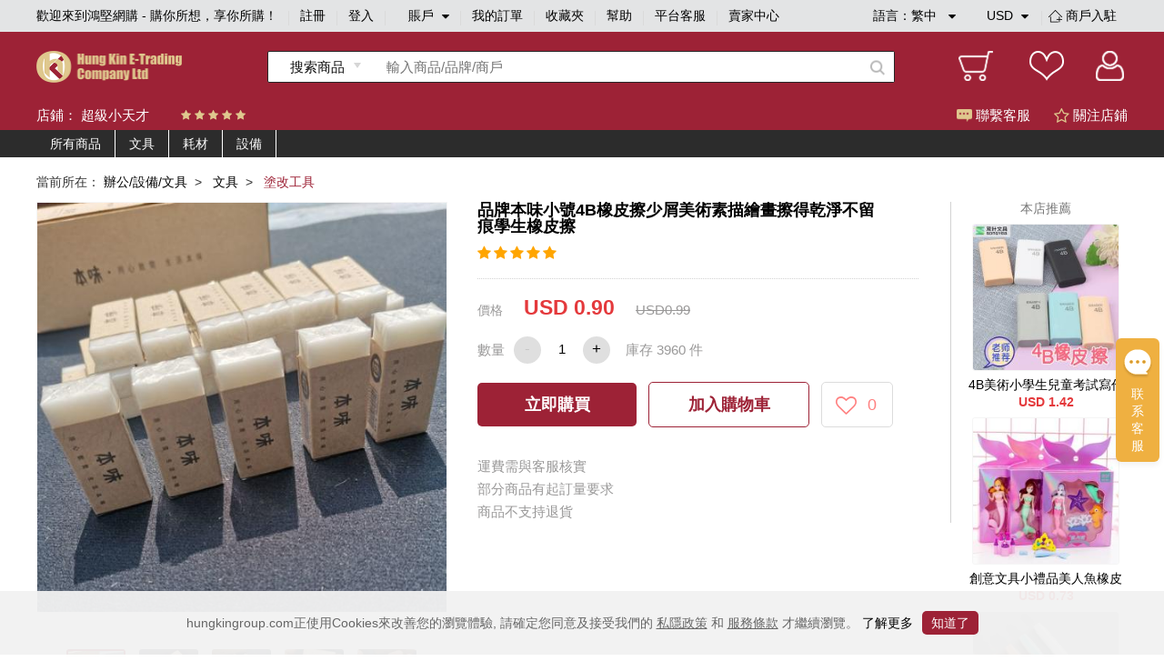

--- FILE ---
content_type: text/html;charset=utf-8
request_url: https://www.hungkingroup.com/product-17735.html
body_size: 11256
content:


<!DOCTYPE html>
<html lang="en">
<head>
    <meta charset="UTF-8">
    <meta name="viewport" content="width=1200, target-densitydpi=160, maximum-scale=1.0">
    <title>品牌本味小號4B橡皮擦少屑美術素描繪畫擦得乾淨不留痕學生橡皮擦 - 鴻堅網購 - 購你所想，享你所購！</title>
    <link rel="shortcut icon" href="/static/favicon.ico" type="image/x-icon"/>
    <meta name="keywords" content="品牌本味小號4B橡皮擦少屑美術素描繪畫擦得乾淨不留痕學生橡皮擦 "/> 
    <meta name="description" content="品牌本味小號4B橡皮擦少屑美術素描繪畫擦得乾淨不留痕學生橡皮擦  鴻堅網購 - 購你所想，享你所購！"/> 
    <link rel="stylesheet" href="/static/js/plugins/layui-v2.5.6/css/layui.css">
    <link rel="stylesheet" href="/static/style/base.css">
    <link rel="stylesheet" href="/static/style/head.css">
    <link rel="stylesheet" href="/static/style/footer.css">
    <link rel="stylesheet" href="/static/js/plugins/jquery-jqzoom/jquery.jqzoom.css">
    <link rel="stylesheet" href="/static/style/product_details.css"/>
    <script type="text/javascript" src="/static/js/plugins/jquery-1.9.1.min.js"></script>
    <script type="text/javascript">
        var webPath = {
            webRoot: "",
            productName: "品牌本味小號4B橡皮擦少屑美術素描繪畫擦得乾淨不留痕學生橡皮擦",
            productId: "17735",
            shopId: "100",
            pic: "https://img.hungkingroup.com/group1/M00/2B/07/rB8clWDn4MGAEvZVAAEd5YEZo3w997.jpg",
            priceRangesStr: "USD 0.90",
            isOpenMultSpec: "0",
            publishStatus: "1",
            verifyStatus: "1",
        };
    </script>
    <script type="text/javascript" src="/static/js/plugins/jquery-jqzoom/jquery.jqzoom-core.js"></script>
    <script type="text/javascript" src="/static/js/plugins/pagination/jquery.pagination.js"></script>
    <script type="text/javascript" src="/static/js/plugins/jquery.countdown-2.2.0/jquery.countdown.js"></script>
    <script type="text/javascript" src="/static/js/plugins/layui-v2.5.6/layui.all.js"></script>
    <script type="text/javascript" src="/static/js/plugins/jquery.lazyload.js"></script>
    <script type="text/javascript" src="/static/js/readHistory.js"></script>
    <script type="text/javascript" src="/static/js/product.js"></script>
</head>
<body>




<link type="text/css" rel="stylesheet" href="/static/style/popups.css">
<div class="head">
    <div class="NavigationBar">
            <span class="welcome">歡迎來到鴻堅網購 - 購你所想，享你所購！</span>
        <i></i>
            <span><a href="javascript:;" class="register-btn">註冊</a></span>
            <i></i>
            <span><a href="javascript:;" class="login-btn">登入</a></span>
        <i></i>
        <span class="account">
賬戶            <div class="spa1 fa fa-caret-down"></div>
            <div class="spa2 fa fa-caret-up"></div>
			<div class="login_selection">
				<a href="/member/info.html">個人資料</a>
				<a href="/member/address.html">收貨地址</a>
				<a href="/member/security.html">安全設置</a>
			</div>
		</span>
        <i></i>
        <span><a href="/member/orderList.html">我的訂單</a></span>
        <i></i>
        <span><a href="/member/collection.html">收藏夾</a></span>
        <i></i>
        <span><a href="/article/help.html">幫助</a></span>
        <i></i>
            <span><a href="javascript:;" onclick="liveServiceFun('https://webchat-sh.clink.cn/chat.html?accessId=d49bce33-64b7-42ad-808a-64032db53ae4&language=zh_CN')">平台客服</a></span>
        <i></i>
        <span class="other">
            <div class="text_format">
                語言：<em class="lang-name">繁中</em>
                <div class="spa1 fa fa-caret-down"></div>
                <div class="spa2 fa fa-caret-up"></div>
                <div class="language">
                    <a class="language-type" href="javascript:;" language-type="zh-CN">简中</a>
                    <a class="language-type" href="javascript:;" language-type="zh-TW">繁中</a>
                </div>
            </div>
            <div class="text_format2">
                <em class="currency-name">
                         USD
                </em>
                <div class="spa1 fa fa-caret-down"></div>
                <div class="spa2 fa fa-caret-up"></div>
                <div class="language">
                            <a class="currency-type" href="javascript:;" currency-type="USD">USD 美元</a>
                            <a class="currency-type" href="javascript:;" currency-type="HKD">HKD 港币</a>
                            <a class="currency-type" href="javascript:;" currency-type="CNY">CNY 人民币</a>
                </div>
            </div>
            <i></i>
            <span class="shop">
                <a href="/shopSettled.html" class="shop_settled nomar">
                    <img class="shop_rz_icon" src="/static/images/shop_rz_icon.png" alt="shop_rz_icon"/>商戶入駐
                </a>
            </span>
        </span>
        <span class="shop"><a href="https://shop.hungkingroup.com" class="nomar" target="_blank">賣家中心</a></span>
    </div>

    <div class="search clearfix">
        <div class="search_content">
            <div class="logo">
                <a href="/index.html"><img src="/static/images/logo.png" alt="logo"></a>
            </div>
                <div class="search_box">
                    <div id="searchType" class="Search_product" searchType="product"><span>搜索商品</span>
                        <div class="Search_Shopt" searchType="shop">搜索店鋪</div>
                    </div>
                    <input class="searchFields" type="text" placeholder="輸入商品/品牌/商戶" value="">
                    <div class="search-icon"></div>
                </div>
            <div class="Iconlist">
                <div class="shopping_cart" onclick="window.location.href = webPath.webRoot + '/cart/index.html';">
                </div>
                <div class="Favorite" onclick="window.location.href = webPath.webRoot + '/member/collection.html';">
                </div>
                <div class=" Personal_center" onclick="window.location.href = webPath.webRoot + '/member/index.html';">

                </div>
            </div>
        </div>
    </div>

</div>

<!-- 会员登录彈窗 -->
<div id="login-popups">
    <div class="popups popups_signin">
        <div class="popups_remove">
            <a href="javascript:;"><img src="/static/images/remove.png" alt="icon-remove"></a>
        </div>
        <div class="logo">
            <img src="/static/images/logo.png" alt="icon-logo">
        </div>
        <div class="registered clearfix">
            <a href="javaScript:;" class="register-btn">註冊</a>
            <a href="javaScript:;" class="on">登入</a>
        </div>
        <ul class="popups_main">
            <form method="post" class="loginForm" name="loginForm">
                <li class="signin_box ck">
                    <div class="input-row">
                        <input id="loginId" class="username" name="username" type="text" placeholder="用戶名/電子郵箱/手機號碼" required>
                    </div>
                    <!--    不顯示pass_img  顯示密碼pass_imgnoshow-->
                    <div class="input-row pass_img pass_imgnoshow">
                        <input id="userPsw" class="pwd" name="pwd" type="password" placeholder="輸入密碼" required>
                        <span class="fa-span fa fa-eye-slash"></span>
                    </div>
                    <div class="pass_t clearfix">
                        <a href="javascript:;" class="pass_r resetPwd-btn">忘記密碼？</a>
                    </div>
                    <div>
                        <button type="button" class="login-submit">登入</button>
                    </div>
                    <div class="sq-text">第三方賬號登入</div>
                    <div class="face">
                        <button type="button" onclick="window.open('/oauth/login/FACEBOOK.json')"><span class="fa fa-facebook-square"></span>以Facebook賬戶登入</button>
                    </div>
                    <div class="wech">
                        <button type="button" onclick="window.open('/oauth/login/WECHAT_OPEN.json')"><span class="fa fa-weixin"></span>以WeChat賬戶登入</button>
                    </div>
                </li>
            </form>
        </ul>
    </div>
</div>
<!-- 会员注册彈窗 -->
<div id="register-popups">
    <div class="popups">
        <div class="popups_remove">
            <a href="javascript:;"><img src="/static/images/remove.png" alt="icon-remove"></a>
        </div>
        <div class="logo">
            <img src="/static/images/logo.png" alt="icon-logo">
        </div>
        <div class="registered clearfix">
            <a href="javaScript:;" class="on">註冊</a>
            <a href="javaScript:;" class="login-btn">登入</a>
        </div>
        <ul class="popups_main">
            <form method="post" class="registerForm" name="registerForm">
                <li class="registered_box ck">
                    <div class="input-row username-box">
                        <input name="username" type="text" placeholder="用戶名" required>
                    </div>
                    <div class="input-row switch-box">
                        <a class="register-mode-switch sendType" sendAuthType="SMS">改用電子郵箱</a>
                        <input class="sendType" name="sendType" type="hidden" value="phone">
                    </div>
                    <div class="input-row phone-box showCur">
                        <input class="phone" name="phone" type="text" placeholder="手機號碼" maxlength="11" required>
                        <input class="dialCode" name="dialCode" type="hidden">
                    </div>
                    <div class="input-row email-box">
                        <input class="email" name="email" type="text" placeholder="電子郵箱" required>
                    </div>

                    <!-- 默認password_img  暗碼 notshow -->
                    <div class="input-row password_img">
                        <input class="pwd" name="pwd" type="password" placeholder="輸入密碼" required>
                        <span class="fa-span fa fa-eye-slash"></span>
                    </div>
                    <div class="input-row img-validate-box">
                        <input class="imgValidateCode" name="imgCode" type="text" placeholder="請輸入驗證碼" maxlength="6" required>
                        <img src="/sso/imgCode" class="imgCode" onclick="refreshImg()">
                    </div>
                    <div class="input-row forgetpass_send validate-code-box">
                        <input class="validateCode" name="authCode" type="text" placeholder="手機驗證碼" maxlength="6" required>
                        <a href="javascript:;" class="time-text">請稍候..<span></span></a>
                        <a href="javascript:;" class="validateCode-btn">發送驗證碼</a>
                    </div>
                    <div class="input-row forgetpass_pho hide">
驗證碼已發送至                        <span class="auth-code-type"> 郵箱 </span>
                        <span class="email-text"></span>
                    </div>
                    <div class="input-row">
                        <button type="button" class="register-submit">確認</button>
                    </div>
                    <div class="input-row prompt">创建賬戶流程中點擊同意前，應當認真閱讀<a target="_blank" href="/article/detail-3.html">鴻堅網購會員協議</a>和<a target="_blank" href="/article/detail-2.html">私隱政策</a></div>
                </li>
            </form>
        </ul>
    </div>
</div>
<!-- 重置密码彈窗 -->


<div id="resetPwd-popups" class="hide">
    <div class="popups popups_resetPwd">
        <div class="popups_remove">
            <img src="/static/images/remove.png" alt="remove">
        </div>
        <div class="logo">
            <img src="/static/images/logo.png" alt="logo">
        </div>
        <form method="post" class="resetPwdValidateForm" name="resetPwdValidateForm">
            <div class="validate-code-box validate-code-box2">
                    <div class="forgetpass">
                        <h1>忘記密碼</h1>
                        <p>要重設密碼，請輸入你所綁定的電子郵箱。</p>
                    </div>

                <div class="forgetpass_pass">
                    <div class="forgetpass-input-row verification-type-row">
                        <select class="verificationType sendType" sendAuthType="EMAIL" name="sendAuthType">
                                <option value="EMAIL">郵箱驗證</option>
                                <option value="SMS">手機驗證</option>
                        </select>
                    </div>
                    <div class="forgetpass-input-row pwd-box-email">
                            <input class="email" type="text" placeholder="電子郵箱" required>
                    </div>
                    <div class="forgetpass-input-row pwd-box-phone">
                        <input class="dialCode" name="dialCode" type="hidden">
                            <input class="phone" type="text" placeholder="手機號碼" required maxlength="11">
                    </div>
                    <div class="forgetpass-input-row img-validate-box">
                        <input class="imgValidateCode" name="imgCode" type="text" placeholder="請輸入驗證碼" maxlength="6" required>
                        <img src="/sso/imgCode" class="imgCode" onclick="refreshImg()">
                    </div>
                    <div class="forgetpass-input-row forgetpass_send">
                        <input class="validateCode" name="authCode" type="text" maxlength="6" placeholder="郵箱驗證碼" required>
                        <a href="javascript:;" class="time-text time-text2">請稍候..<span></span></a>
                        <a href="javascript:;" class="validateCode-btn">發送驗證碼</a>
                    </div>
                    <div class="forgetpass-input-row forgetpass_pho hide">
驗證碼已發送至                        <span class="auth-code-type"> 郵箱 </span>
                        <span class="email-text"></span>
                    </div>
                    <div class="forgetpass-input-row forgetpass_but">
                        <button type="button" class="resetPwd-next">下一步</button>
                    </div>
                </div>
            </div>
        </form>

        <form method="post" class="resetPwdForm hide" name="resetPwdForm">
            <div class="pwd-box">
                    <div class="forgetpass">
                        <h1>忘記密碼</h1>
                        <p>要重設密碼，請輸入新的登入密碼。</p>
                    </div>
                <div class="forgetpass_pass">
                    <div class="forgetpass-input-row password_img" required>
                        <input class="pwd" name="pwd" type="password" placeholder="輸入新密碼">
                        <span class="fa-span fa fa-eye-slash"></span>
                    </div>
                    <div class="forgetpass-input-row password_img">
                        <input name="confirmPwd" type="password" placeholder="確認新密碼" required>
                        <span class="fa-span fa fa-eye-slash"></span>
                    </div>
                    <div class="forgetpass-input-row forgetpass_but">
                        <button type="button" class="resetPwd-sumbit-btn">提交</button>
                    </div>
                </div>
            </div>
        </form>
    </div>
</div>
<!-- 会员注册成功彈窗 -->
<div id="register-success-popups">
    <div class="popups popups_success">
        <div class="popups_remove">
            <img src="/static/images/remove.png" alt="icon-remove">
        </div>
        <div class="logo">
            <img src="/static/images/logo.png" alt="icon-logo">
        </div>
        <div class="registered clearfix">
            <a href="javaScript:;" class="on"> 註冊</a>
            <a href="javaScript:;" class="login-btn"> 登入</a>
        </div>
        <ul class="popups_main">
            <li class="registered_box ck">
                <div class="success">
                    <img src="/static/images/success.png" alt="icon-success">
                </div>
                <div class="success_tab"> 妳已經成功註冊會員請登入</div>
                <div class="success_but">
                    <button type="button" class="login-btn"> 馬上登入</button>
                </div>
            </li>
        </ul>
    </div>
</div>
<!-- 重置密码彈窗 -->


<div id="resetPwdSuccess-popups">
    <div class="popups">
        <div class="popups_remove">
            <img src="/static/images/remove.png" alt="icon-remove">
        </div>
        <div class="logo">
            <img src="/static/images/logo.png" alt="icon-logo">
        </div>

        <div class="success forge_tl">
            <img src="/static/images/success.png" alt="icon-success">
        </div>
        <div class="success_tab forge_tr">
您已經成功設置新密碼        </div>
            <div class="success_but">
                <button type="button" class="login-btn">馬上登入</button>
            </div>
    </div>
</div>


<link type="text/css" href="/static/style/plugins/font-awesome-4.7.0/css/font-awesome.css" rel="stylesheet">
<link type="text/css" href="/static/js/plugins/jquery-intl-tel-input/css/intlTelInput.css" rel="stylesheet">
<script type="text/javascript" src="/static/js/plugins/jquery-validation-1.19.1/jquery.validate.min.js"></script>
<script type="text/javascript" src="/static/js/plugins/jquery-i18n/jquery.i18n.js"></script>
        <script type="text/javascript" src="/static/js/plugins/jquery-validation-1.19.1/localization/messages_zh_TW.js"></script>

<script type="text/javascript" src="/static/js/plugins/layer/layer.js"></script>
<script type="text/javascript" src="/static/js/plugins/jquery-purl/purl.js"></script>
<script type="text/javascript" src="/static/js/plugins/jquery.map/jquery.map-0.0.1.js"></script>
<script type="text/javascript" src="/static/js/plugins/jquery.cookie.js"></script>
<script type="text/javascript" src="/static/js/plugins/ObjectToJsonUtil.js"></script>
<script type="text/javascript" src="/static/js/plugins/md5.pro.js"></script>
<script type="text/javascript" src="/static/js/plugins/jquery-intl-tel-input/js/intlTelInput-jquery.js"></script>



<div id="google_translate_element"></div>
<script>
    function googleTranslateElementInit() {
        new google.translate.TranslateElement({
                //这个参数不起作用，看文章底部更新，翻译面板的语言
                pageLanguage: 'zh-TW',
                //这个是你需要翻译的语言，比如你只需要翻译成越南和英语，这里就只写en,vi
                includedLanguages: 'en,zh-CN,zh-TW',
                //选择语言的样式，这个是面板，还有下拉框的样式，具体的记不到了，找不到api~~
                layout: google.translate.TranslateElement.InlineLayout.SIMPLE,
                //自动显示翻译横幅，就是翻译后顶部出现的那个，有点丑，这个属性没有用的话，请看文章底部的其他方法
                autoDisplay: false,
                //还有些其他参数，由于原插件不再维护，找不到详细api了，将就了，实在不行直接上dom操作
            },
            'google_translate_element'//触发按钮的id
        );
    }
</script>
<script type="text/javascript">
    var loginStatus = {
        status: "",
        loginMember: "",
        isZero: "",
    };
</script>
<script type="text/javascript" src="/static/js/head.js"></script>
<script type="text/javascript" src="/static/js/login.js"></script>


<div class="main">
    <div class="Shop_Information">
        <div class="shop_content">
            <div class="Shop_name">店鋪： <a href="/shop/index.html?id=100" target="_blank">超級小天才</a></div>
            <div class="star clearfix">
                    <span class="fa fa-star"></span>
                    <span class="fa fa-star"></span>
                    <span class="fa fa-star"></span>
                    <span class="fa fa-star"></span>
                    <span class="fa fa-star"></span>
            </div>
            <div class="Customer_service shop-collection-btn"><span class="guanzhu fa fa-star-o"></span> 關注店鋪</div>
            <div class="Customer_service" onclick="liveServiceFun('https://webchat-sh.clink.cn/chat.html?accessId=d49bce33-64b7-42ad-808a-64032db53ae4&language=zh_CN')"><span class="kefu"></span> 聯繫客服</div>
        </div>
    </div>

    <div class="cate-list">
        <div class="box clearfix">
            <ul class="main-cate-box">
                <li><a class="first-cate" href="/shop/index.html?id=100">所有商品</a></li>
                        <li>
                            <a class="first-cate" href="/shop/index.html?id=100&shopCategoryId=1234">文具</a>
                                <ul class="one">
                                            <li class="one-li">
                                                <a class="one-a" href="/shop/index.html?id=100&shopCategoryId=1235">
                                                    筆筒
                                                </a>
                                            </li>
                                            <li class="one-li">
                                                <a class="one-a" href="/shop/index.html?id=100&shopCategoryId=1237">
                                                    快勞夾
                                                </a>
                                            </li>
                                            <li class="one-li">
                                                <a class="one-a" href="/shop/index.html?id=100&shopCategoryId=1266">
                                                    寫字筆
                                                </a>
                                            </li>
                                            <li class="one-li">
                                                <a class="one-a" href="/shop/index.html?id=100&shopCategoryId=1272">
                                                    筆記簿
                                                </a>
                                            </li>
                                            <li class="one-li">
                                                <a class="one-a" href="/shop/index.html?id=100&shopCategoryId=1276">
                                                    筆袋
                                                </a>
                                            </li>
                                            <li class="one-li">
                                                <a class="one-a" href="/shop/index.html?id=100&shopCategoryId=1279">
                                                    信封
                                                </a>
                                            </li>
                                            <li class="one-li">
                                                <a class="one-a" href="/shop/index.html?id=100&shopCategoryId=1281">
                                                    文件夾
                                                </a>
                                            </li>
                                            <li class="one-li">
                                                <a class="one-a" href="/shop/index.html?id=100&shopCategoryId=1296">
                                                    包書膠
                                                </a>
                                            </li>
                                            <li class="one-li">
                                                <a class="one-a" href="/shop/index.html?id=100&shopCategoryId=1236">
                                                    計算機
                                                </a>
                                            </li>
                                            <li class="one-li">
                                                <a class="one-a" href="/shop/index.html?id=100&shopCategoryId=1269">
                                                    筆刨
                                                </a>
                                            </li>
                                            <li class="one-li">
                                                <a class="one-a" href="/shop/index.html?id=100&shopCategoryId=1278">
                                                    文件袋
                                                </a>
                                            </li>
                                            <li class="one-li">
                                                <a class="one-a" href="/shop/index.html?id=100&shopCategoryId=1280">
                                                    牛皮紙
                                                </a>
                                            </li>
                                            <li class="one-li">
                                                <a class="one-a" href="/shop/index.html?id=100&shopCategoryId=1288">
                                                    塗改工具
                                                </a>
                                            </li>
                                            <li class="one-li">
                                                <a class="one-a" href="/shop/index.html?id=100&shopCategoryId=1295">
                                                    夾子
                                                </a>
                                            </li>
                                            <li class="one-li">
                                                <a class="one-a" href="/shop/index.html?id=100&shopCategoryId=1300">
                                                    書立
                                                </a>
                                            </li>
                                            <li class="one-li">
                                                <a class="one-a" href="/shop/index.html?id=100&shopCategoryId=1320">
                                                    書包
                                                </a>
                                            </li>
                                </ul>
                        </li>
                        <li>
                            <a class="first-cate" href="/shop/index.html?id=100&shopCategoryId=1290">耗材</a>
                                <ul class="one">
                                            <li class="one-li">
                                                <a class="one-a" href="/shop/index.html?id=100&shopCategoryId=1291">
                                                    黏貼工具
                                                </a>
                                            </li>
                                            <li class="one-li">
                                                <a class="one-a" href="/shop/index.html?id=100&shopCategoryId=1315">
                                                    便條紙
                                                </a>
                                            </li>
                                </ul>
                        </li>
                        <li>
                            <a class="first-cate" href="/shop/index.html?id=100&shopCategoryId=1258">設備</a>
                                <ul class="one">
                                            <li class="one-li">
                                                <a class="one-a" href="/shop/index.html?id=100&shopCategoryId=1259">
                                                    點鈔機
                                                </a>
                                            </li>
                                            <li class="one-li">
                                                <a class="one-a" href="/shop/index.html?id=100&shopCategoryId=1274">
                                                    支票機
                                                </a>
                                            </li>
                                </ul>
                        </li>
            </ul>
        </div>
    </div>

    <div class="Shop_details">
        <div class="NavigationBarrr">
            <span>當前所在：</span>
                <span>
                        <a href="/productlist-541.html" class="porp">辦公/設備/文具</a> &nbsp;> &nbsp;
                </span>
                <span>
                        <a href="/productlist-542.html" class="porp">文具</a> &nbsp;> &nbsp;
                </span>
                <span>
                        <i>塗改工具</i>&nbsp;
                </span>
        </div>

        <div class="Shop_detailscontent clearfix">
            <div class="pic">

                <div class="bigpic">
                        <a class="jqzoom" rel='gal1' href="https://img.hungkingroup.com/group1/M00/2B/07/rB8clWDn4MGAEvZVAAEd5YEZo3w997.jpg" title="品牌本味小號4B橡皮擦少屑美術素描繪畫擦得乾淨不留痕學生橡皮擦">
                            <img id="bigsrc" src="https://img.hungkingroup.com/group1/M00/2B/07/rB8clWDn4MGAEvZVAAEd5YEZo3w997_500x500.jpg" onerror="this.src='/static/images/noPic_500x500.jpg'" alt="品牌本味小號4B橡皮擦少屑美術素描繪畫擦得乾淨不留痕學生橡皮擦">
                        </a>
                </div>
                <div class="smalllistpic" id="mycarousel">
                        <a href="javascript:;" class="cur"  rel="{gallery: 'gal1',smallimage: 'https://img.hungkingroup.com/group1/M00/2B/07/rB8clWDn4MGAEvZVAAEd5YEZo3w997.jpg',largeimage: 'https://img.hungkingroup.com/group1/M00/2B/07/rB8clWDn4MGAEvZVAAEd5YEZo3w997.jpg'}">
                                <img src="https://img.hungkingroup.com/group1/M00/2B/07/rB8clWDn4MGAEvZVAAEd5YEZo3w997_100x100.jpg" onerror="this.src='/static/images/noPic_100x100.jpg'">
                        </a>
                                <a href="javascript:;"  rel="{gallery: 'gal1',smallimage: 'https://img.hungkingroup.com/group1/M00/2B/07/rB8clWDn4MGAOCe5AADNbvmI7Sk089.jpg',largeimage: 'https://img.hungkingroup.com/group1/M00/2B/07/rB8clWDn4MGAOCe5AADNbvmI7Sk089.jpg'}">
                                    <img src="https://img.hungkingroup.com/group1/M00/2B/07/rB8clWDn4MGAOCe5AADNbvmI7Sk089_100x100.jpg" onerror="this.src='/static/images/noPic_100x100.jpg'">
                                </a>
                                <a href="javascript:;"  rel="{gallery: 'gal1',smallimage: 'https://img.hungkingroup.com/group1/M00/2B/07/rB8clWDn4MKAddfAAAEbZG6_kMk680.jpg',largeimage: 'https://img.hungkingroup.com/group1/M00/2B/07/rB8clWDn4MKAddfAAAEbZG6_kMk680.jpg'}">
                                    <img src="https://img.hungkingroup.com/group1/M00/2B/07/rB8clWDn4MKAddfAAAEbZG6_kMk680_100x100.jpg" onerror="this.src='/static/images/noPic_100x100.jpg'">
                                </a>
                                <a href="javascript:;"  rel="{gallery: 'gal1',smallimage: 'https://img.hungkingroup.com/group1/M00/2B/07/rB8clWDn4MKAWjYJAAC2hik8O6g135.jpg',largeimage: 'https://img.hungkingroup.com/group1/M00/2B/07/rB8clWDn4MKAWjYJAAC2hik8O6g135.jpg'}">
                                    <img src="https://img.hungkingroup.com/group1/M00/2B/07/rB8clWDn4MKAWjYJAAC2hik8O6g135_100x100.jpg" onerror="this.src='/static/images/noPic_100x100.jpg'">
                                </a>
                                <a href="javascript:;"  rel="{gallery: 'gal1',smallimage: 'https://img.hungkingroup.com/group1/M00/2B/07/rB8clWDn4MOAO7xfAADMVEkpVDI893.jpg',largeimage: 'https://img.hungkingroup.com/group1/M00/2B/07/rB8clWDn4MOAO7xfAADMVEkpVDI893.jpg'}">
                                    <img src="https://img.hungkingroup.com/group1/M00/2B/07/rB8clWDn4MOAO7xfAADMVEkpVDI893_100x100.jpg" onerror="this.src='/static/images/noPic_100x100.jpg'">
                                </a>
                </div>
                <div class="product-pic-bottom clearfix">
                    <div class="product-code">
                        搜尋編號：2-645204803179
                    </div>
                        <div class="shop-tel">
                            電話：
                            <span class="fa fa-phone"></span>
                                <span>852-52297556/852-52297829 </span>
                        </div>
                </div>
            </div>
            <div class="Product_information ">
                <div class="pro_content ">
                    <div class="title">品牌本味小號4B橡皮擦少屑美術素描繪畫擦得乾淨不留痕學生橡皮擦</div>
                    <div class="tipstext"></div>
                    <div class="starcontent">
                        <div class="startext">
                                <span class="fa fa-star"></span>
                                <span class="fa fa-star"></span>
                                <span class="fa fa-star"></span>
                                <span class="fa fa-star"></span>
                                <span class="fa fa-star"></span>
                        </div>
                    </div>

                </div>
                        <div class="price1">
                            <span class="spa1">價格</span>
                            <span class="spa2 prdPrice">USD 0.90</span>
                                <span class="spa3">USD0.99</span>
                        </div>

                    <div class="spec-box">

                    </div>
                        <div class="Quantity clearfix">
                            <div class="title">數量</div>
                            <div class="Purchase_quantity">
                                <div class="prd_subNum btn btn-cur">-</div>
                                <div class="inputbox">
                                    <input type="text" value="1" class="prd_num" realStock="3960">
                                </div>
                                <div class="prd_addNum btn">+</div>
                            </div>
                            <div class="in_stock">
                                庫存 <em class="real-stock">3960</em> 件
                            </div>
                        </div>

                        <div class="btn_box">
                            <a href="javascript:;" class="spa1 now-buy-btn" num="1">立即購買</a>
                            <a href="javascript:;" class="spa2 addCart" num="1">加入購物車</a>
                            <a href="javascript:;" class="sap3 product-collection-btn">
                                <span class="fa fa-heart-o"></span>
                                <em>0</em>
                            </a>
                        </div>



                    <div class="description_box">
                                <div class="text">運費需與客服核實 </div>
                                <div class="text">部分商品有起訂量要求</div>
                                <div class="text">商品不支持退貨</div>
                    </div>

            </div>

            <div class="recommend">
                <div class="title">本店推薦</div>
                    <div class="image_information">
                        <div class="picccc">
                            <a href="/product-17688.html">
                                    <img src="https://img.hungkingroup.com/group1/M00/2A/F7/rB8clWDnriqAP4aAAAUgOcNYQTo920_200x200.jpg" onerror="this.src='/static/images/noPic_200x200.jpg'">
                            </a>
                        </div>
                        <div class="text">
                            <a href="/product-17688.html">4B美術小學生兒童考試寫作素描畫畫擦得乾淨橡皮擦</a>
                        </div>
                                <div class="text2">USD 1.42</div>
                    </div>
                    <div class="image_information">
                        <div class="picccc">
                            <a href="/product-17689.html">
                                    <img src="https://img.hungkingroup.com/group1/M00/2A/F7/rB8clWDnrkaAXxO_AAFFf76Ji1k488_200x200.jpg" onerror="this.src='/static/images/noPic_200x200.jpg'">
                            </a>
                        </div>
                        <div class="text">
                            <a href="/product-17689.html">創意文具小禮品美人魚橡皮擦小學生畢業獎品幼兒園伴手禮分享禮物</a>
                        </div>
                                <div class="text2">USD 0.73</div>
                    </div>
                    <div class="image_information">
                        <div class="picccc">
                            <a href="/product-17691.html">
                                    <img src="https://img.hungkingroup.com/group1/M00/2A/F8/rB8clWDnrqSAbKtqAAKEvJf2OJY261_200x200.jpg" onerror="this.src='/static/images/noPic_200x200.jpg'">
                            </a>
                        </div>
                        <div class="text">
                            <a href="/product-17691.html">日本糖果色 細細擦橡皮推拉式橡皮擦學生創意小清新ins素描橡皮擦</a>
                        </div>
                                <div class="text2">USD 0.64</div>
                    </div>
            </div>
        </div>

    </div>


    <div class="Shop_display clearfix">
        <div class="contentbox">
            <div class="leftcontent">
                <div class="boxbox">
                    <div class="Shop_name">
                        <div class="name">超級小天才</div>
                    </div>
                    <div class="Shop_boccontent clearfix">
                        <a class="Into_the_store" href="/shop/index.html?id=100" target="_blank">進店逛逛</a>
                        <a class="Favorite_Shop shop-collection-btn">收藏店鋪</a>
                    </div>
                </div>

                <div class="Store_Category">
                    <h5>店鋪分類</h5>
                    <div class="classificationlist">
                        <div class="item">
                            <!-- cur -->
                            <p><span class=""></span> 查看所有商品</p>
                            <div class="itemlist">
                                <a href="/productlist.html?shopId=100">按綜合</a>
                                <a href="/productlist.html?shopId=100&sortType=sale:desc">按銷量</a>
                                <a href="/productlist.html?shopId=100&newStatus=1">按新品</a>
                                <a href="/productlist.html?shopId=100&sortType=price:desc">按價格</a>
                            </div>
                        </div>

                        <div class="shop-cate-box">
                                <div class="shoplist">
                                    <div class="main-cate"><span class="cur"></span> <a href="/shop/index.html?id=100&shopCategoryId=1234">文具</a></div>
                                    <div class="cate-box">
                                            <a href="/shop/index.html?id=100&shopCategoryId=1235">筆筒</a>
                                            <a href="/shop/index.html?id=100&shopCategoryId=1237">快勞夾</a>
                                            <a href="/shop/index.html?id=100&shopCategoryId=1266">寫字筆</a>
                                            <a href="/shop/index.html?id=100&shopCategoryId=1272">筆記簿</a>
                                            <a href="/shop/index.html?id=100&shopCategoryId=1276">筆袋</a>
                                            <a href="/shop/index.html?id=100&shopCategoryId=1279">信封</a>
                                            <a href="/shop/index.html?id=100&shopCategoryId=1281">文件夾</a>
                                            <a href="/shop/index.html?id=100&shopCategoryId=1296">包書膠</a>
                                            <a href="/shop/index.html?id=100&shopCategoryId=1236">計算機</a>
                                            <a href="/shop/index.html?id=100&shopCategoryId=1269">筆刨</a>
                                            <a href="/shop/index.html?id=100&shopCategoryId=1278">文件袋</a>
                                            <a href="/shop/index.html?id=100&shopCategoryId=1280">牛皮紙</a>
                                            <a href="/shop/index.html?id=100&shopCategoryId=1288">塗改工具</a>
                                            <a href="/shop/index.html?id=100&shopCategoryId=1295">夾子</a>
                                            <a href="/shop/index.html?id=100&shopCategoryId=1300">書立</a>
                                            <a href="/shop/index.html?id=100&shopCategoryId=1320">書包</a>
                                    </div>
                                </div>
                                <div class="shoplist">
                                    <div class="main-cate"><span class="cur"></span> <a href="/shop/index.html?id=100&shopCategoryId=1290">耗材</a></div>
                                    <div class="cate-box">
                                            <a href="/shop/index.html?id=100&shopCategoryId=1291">黏貼工具</a>
                                            <a href="/shop/index.html?id=100&shopCategoryId=1315">便條紙</a>
                                    </div>
                                </div>
                                <div class="shoplist">
                                    <div class="main-cate"><span class="cur"></span> <a href="/shop/index.html?id=100&shopCategoryId=1258">設備</a></div>
                                    <div class="cate-box">
                                            <a href="/shop/index.html?id=100&shopCategoryId=1259">點鈔機</a>
                                            <a href="/shop/index.html?id=100&shopCategoryId=1274">支票機</a>
                                    </div>
                                </div>
                        </div>
                    </div>
                </div>

                <div class="shop_list">
                    <p class="title">新品上線</p>
                        <div class="item ">
                            <div class="pic">
                                <a href="/product-17688.html">
                                        <img src="/static/images/noPic_loading.jpg" data-original="https://img.hungkingroup.com/group1/M00/2A/F7/rB8clWDnriqAP4aAAAUgOcNYQTo920_200x200.jpg" onerror="this.src='/static/images/noPic_200x200.jpg'" alt="4B美術小學生兒童考試寫作素描畫畫擦得乾淨橡皮擦">
                                </a>
                            </div>
                            <div class="text">
                                <a href="/product-17688.html">4B美術小學生兒童考試寫作素描畫畫擦得乾淨橡皮擦</a>
                            </div>
                                    <div class="text2">USD 1.42</div>
                        </div>
                        <div class="item ">
                            <div class="pic">
                                <a href="/product-17689.html">
                                        <img src="/static/images/noPic_loading.jpg" data-original="https://img.hungkingroup.com/group1/M00/2A/F7/rB8clWDnrkaAXxO_AAFFf76Ji1k488_200x200.jpg" onerror="this.src='/static/images/noPic_200x200.jpg'" alt="創意文具小禮品美人魚橡皮擦小學生畢業獎品幼兒園伴手禮分享禮物">
                                </a>
                            </div>
                            <div class="text">
                                <a href="/product-17689.html">創意文具小禮品美人魚橡皮擦小學生畢業獎品幼兒園伴手禮分享禮物</a>
                            </div>
                                    <div class="text2">USD 0.73</div>
                        </div>
                        <div class="item ">
                            <div class="pic">
                                <a href="/product-17691.html">
                                        <img src="/static/images/noPic_loading.jpg" data-original="https://img.hungkingroup.com/group1/M00/2A/F8/rB8clWDnrqSAbKtqAAKEvJf2OJY261_200x200.jpg" onerror="this.src='/static/images/noPic_200x200.jpg'" alt="日本糖果色 細細擦橡皮推拉式橡皮擦學生創意小清新ins素描橡皮擦">
                                </a>
                            </div>
                            <div class="text">
                                <a href="/product-17691.html">日本糖果色 細細擦橡皮推拉式橡皮擦學生創意小清新ins素描橡皮擦</a>
                            </div>
                                    <div class="text2">USD 0.64</div>
                        </div>
                        <div class="item ">
                            <div class="pic">
                                <a href="/product-17690.html">
                                        <img src="/static/images/noPic_loading.jpg" data-original="https://img.hungkingroup.com/group1/M00/2A/F7/rB8clWDnrn2AZ0kzAAJkr0T8IyI309_200x200.jpg" onerror="this.src='/static/images/noPic_200x200.jpg'" alt="老人頭橡皮擦無碎屑雷尼素描8b軟橡皮擦專業美術學生高光橡皮繪畫">
                                </a>
                            </div>
                            <div class="text">
                                <a href="/product-17690.html">老人頭橡皮擦無碎屑雷尼素描8b軟橡皮擦專業美術學生高光橡皮繪畫</a>
                            </div>
                                    <div class="text2">USD 0.19</div>
                        </div>
                        <div class="item ">
                            <div class="pic">
                                <a href="/product-17695.html">
                                        <img src="/static/images/noPic_loading.jpg" data-original="https://img.hungkingroup.com/group1/M00/2A/F9/rB8clWDnwWyAIlolAAI7GSyZR4U890_200x200.jpg" onerror="this.src='/static/images/noPic_200x200.jpg'" alt="新款正版凱蒂貓橡皮KT貓按壓式橡皮自動筆型按動橡皮擦">
                                </a>
                            </div>
                            <div class="text">
                                <a href="/product-17695.html">新款正版凱蒂貓橡皮KT貓按壓式橡皮自動筆型按動橡皮擦</a>
                            </div>
                                    <div class="text2">USD 0.39</div>
                        </div>
                        <div class="item ">
                            <div class="pic">
                                <a href="/product-17693.html">
                                        <img src="/static/images/noPic_loading.jpg" data-original="https://img.hungkingroup.com/group1/M00/2A/F8/rB8clWDnwSiATdFHAAIEnfGzTLQ556_200x200.jpg" onerror="this.src='/static/images/noPic_200x200.jpg'" alt="日本櫻花橡皮XRFW100塗改超淨橡皮 學生美術素描橡皮擦">
                                </a>
                            </div>
                            <div class="text">
                                <a href="/product-17693.html">日本櫻花橡皮XRFW100塗改超淨橡皮 學生美術素描橡皮擦</a>
                            </div>
                                    <div class="text2">USD 0.46</div>
                        </div>
                        <div class="item ">
                            <div class="pic">
                                <a href="/product-17692.html">
                                        <img src="/static/images/noPic_loading.jpg" data-original="https://img.hungkingroup.com/group1/M00/2A/F8/rB8clWDnwQSAZCf_AALW9t9evH4397_200x200.jpg" onerror="this.src='/static/images/noPic_200x200.jpg'" alt="德國輝柏嘉 可塑橡皮素描繪畫美術 可塑性橡皮泥軟高光橡皮擦">
                                </a>
                            </div>
                            <div class="text">
                                <a href="/product-17692.html">德國輝柏嘉 可塑橡皮素描繪畫美術 可塑性橡皮泥軟高光橡皮擦</a>
                            </div>
                                    <div class="text2">USD 0.40</div>
                        </div>
                        <div class="item ">
                            <div class="pic">
                                <a href="/product-17694.html">
                                        <img src="/static/images/noPic_loading.jpg" data-original="https://img.hungkingroup.com/group1/M00/2A/F9/rB8clWDnwUeAc0W3AAG0TAC_SMM585_200x200.jpg" onerror="this.src='/static/images/noPic_200x200.jpg'" alt="天文電動橡皮擦 兒童易擦鉛筆字自動旋轉橡皮 充電款素描橡皮擦">
                                </a>
                            </div>
                            <div class="text">
                                <a href="/product-17694.html">天文電動橡皮擦 兒童易擦鉛筆字自動旋轉橡皮 充電款素描橡皮擦</a>
                            </div>
                                    <div class="text2">USD 1.68</div>
                        </div>
                        <div class="item ">
                            <div class="pic">
                                <a href="/product-17669.html">
                                        <img src="/static/images/noPic_loading.jpg" data-original="https://img.hungkingroup.com/group1/M00/2A/F0/rB8clWDmx9KANysbAALWrlExQhs563_200x200.jpg" onerror="this.src='/static/images/noPic_200x200.jpg'" alt="【30塊/盒】得力71081橡皮擦果凍半透明美術考試學生文具橡皮擦">
                                </a>
                            </div>
                            <div class="text">
                                <a href="/product-17669.html">【30塊/盒】得力71081橡皮擦果凍半透明美術考試學生文具橡皮擦</a>
                            </div>
                                    <div class="text2">USD 2.09</div>
                        </div>
                        <div class="item ">
                            <div class="pic">
                                <a href="/product-17665.html">
                                        <img src="/static/images/noPic_loading.jpg" data-original="https://img.hungkingroup.com/group1/M00/2A/EE/rB8clWDmxzuACgR1AAPOoJ3QAlY066_200x200.jpg" onerror="this.src='/static/images/noPic_200x200.jpg'" alt="一正文具櫻花卡通橡皮擦 擦得乾淨粉嫩可愛橡皮檫 學生文具改正擦">
                                </a>
                            </div>
                            <div class="text">
                                <a href="/product-17665.html">一正文具櫻花卡通橡皮擦 擦得乾淨粉嫩可愛橡皮檫 學生文具改正擦</a>
                            </div>
                                    <div class="text2">USD 0.16</div>
                        </div>
                        <div class="item last">
                            <div class="pic">
                                <a href="/product-17671.html">
                                        <img src="/static/images/noPic_loading.jpg" data-original="https://img.hungkingroup.com/group1/M00/2A/F0/rB8clWDmyCGAf61oAAJjHa78auY138_200x200.jpg" onerror="this.src='/static/images/noPic_200x200.jpg'" alt="得力電動橡皮擦小學生兒童創意文具鉛筆像象皮擦學習用品生日獎品">
                                </a>
                            </div>
                            <div class="text">
                                <a href="/product-17671.html">得力電動橡皮擦小學生兒童創意文具鉛筆像象皮擦學習用品生日獎品</a>
                            </div>
                                    <div class="text2">USD 4.83</div>
                        </div>
                </div>
            </div>
            <div class="rightcontent">
                <div class="titlecontent">
                    <a href="javascript:;" class="curr">商品概述</a>
                    <a href="javascript:;">
商品評價                    </a>
                </div>

                <div class="Picture_details">
                    <div class="item">
                            <div id="offer-template-0" style="text-align: center;"><span style="font-size: 36px; background-color: #ff0000;">價格、規格詳情請咨詢客服再下單</span></div>
<div style="text-align: center;">&nbsp;</div>
<div style="text-align: center;">&nbsp;</div>
<p style="text-align: center;"><img src="https://img.hungkingroup.com/group1/M00/2B/07/rB8clWDn4MOAeJ2HAAEd5YEZo3w681.jpg" alt="undefined" /><br /><br /><img src="https://img.hungkingroup.com/group1/M00/2B/07/rB8clWDn4MOABI15AADNbvmI7Sk197.jpg" alt="undefined" /><br /><br /><img src="https://img.hungkingroup.com/group1/M00/2B/07/rB8clWDn4MOAZ-VxAAEbZG6_kMk966.jpg" alt="undefined" /><br /><br /><img src="https://img.hungkingroup.com/group1/M00/2B/07/rB8clWDn4MOAZiuKAAC2hik8O6g125.jpg" alt="undefined" /><br /><br /><img src="https://img.hungkingroup.com/group1/M00/2B/07/rB8clWDn4MOAB4ZTAADMVEkpVDI916.jpg" alt="undefined" /><br /><br /></p>
                    </div>
                </div>

                <div class="commentsbox">
                    <div class="Review_details">
                        <div class="Customer_Rating">
                                <div class="score">
                                    <span>5星</span>
                                    <span class="Horizontal_line"><i style="background:#9D2236;width: 100%;"></i></span>
                                    <span class="fraction">100%</span>
                                </div>
                                <div class="score">
                                    <span>4星</span>
                                    <span class="Horizontal_line"><i style="background:#9D2236;width: 0%;"></i></span>
                                    <span class="fraction">0%</span>
                                </div>
                                <div class="score">
                                    <span>3星</span>
                                    <span class="Horizontal_line"><i style="background:#9D2236;width: 0%;"></i></span>
                                    <span class="fraction">0%</span>
                                </div>
                                <div class="score">
                                    <span>2星</span>
                                    <span class="Horizontal_line"><i style="background:#9D2236;width: 0%;"></i></span>
                                    <span class="fraction">0%</span>
                                </div>
                                <div class="score">
                                    <span>1星</span>
                                    <span class="Horizontal_line"><i style="background:#9D2236;width: 0%;"></i></span>
                                    <span class="fraction">0%</span>
                                </div>
                        </div>
                        <div class="staricon">
                                <span></span>
                                <span></span>
                                <span></span>
                                <span></span>
                                <span></span>
                            <i>5.0 / 5.0</i>
                        </div>
                    </div>
                    <div class="Comment_title">
                        <div class="item item1 comment-screen" style="margin-right: 20px;">
                            <span class="cur" style="margin-right: 20px;"></span>
                            <em>全部</em>
                            <i></i>
                            <div class="boxitem">
                                <a href="javascript:;" star="">全部</a>
                                <a href="javascript:;" star="5">5星</a>
                                <a href="javascript:;" star="4">4星</a>
                                <a href="javascript:;" star="3">3星</a>
                                <a href="javascript:;" star="2">2星</a>
                                <a href="javascript:;" star="1">1星</a>
                            </div>
                        </div>
                        <p></p>

                        <div class="item comment-screen" queryType="addToEvaluationIds">
                            <span style="margin-right: 4px;"></span>
                            追評（0
                            ）
                        </div>

                        <div class="item comment-screen" queryType="imageStatus">
                            <span style="margin-right: 4px;"></span>
                            圖片（0
                            ）
                        </div>
                    </div>
                    <div class="comment_list">
                        <input type="hidden" id="addToEvaluationIds" value="">
                        <input type="hidden" id="imageStatus" value="">
                        <input type="hidden" id="star" value="">
                        <input type="hidden" id="pageSize" value="10">
                        <div class="commentList">

                        </div>
                        <div class="pagination-container pageAjax"></div>
                    </div>
                </div>

            </div>
        </div>

    </div>

</div>

<div class="footer clearfix">
    <div role="dialog" aria-label="cookieconsent" aria-describedby="cookieconsent:desc" class="cookieconsent" style="display: none;">
        <div class="cc-window-wrap">
            <span id="cookieconsent:desc" class="cc-message">
                hungkingroup.com正使用Cookies來改善您的瀏覽體驗, 請確定您同意及接受我們的                <a href="https://www.hungkingroup.com/article/detail-2.html" target="_blank" style="color:#666; text-decoration: underline;">私隱政策</a>
                和 <a href="https://www.hungkingroup.com/article/detail-3.html" target="_blank" style="color:#666; text-decoration: underline;">服務條款</a>
                才繼續瀏覽。 <a aria-label="learn more about cookies" role="button" tabindex="0" class="cc-link" href="https://www.cookiesandyou.com" rel="noopener noreferrer nofollow" target="_blank">了解更多</a>
            </span>
            <div class="cc-compliance">
                <a aria-label="dismiss cookie message" role="button" tabindex="0" class="cc-btn cc-dismiss">知道了</a>
            </div>
        </div>
    </div>

    <div role="dialog" class="app-entrance" style="display: none;">
        <div class="app-window-wrap">
            <img class="icon-app" src="/static/images/icon-app.png">
            <span class="app-message">
請即切換到鴻堅網購應用程式，享受更全面更輕鬆的購物體驗！            </span>
            <a class="app-btn" target="_blank" href="/appWeb/appDownload.html">開啟</a>
        </div>
    </div>

    <div class="footer-content clearfix">
        <div class="mlt">
            <dl>
                <dt>關於鴻堅</dt>
                        <dd><a href="/article/detail-15.html" target="_blank">商戶入駐</a></dd>
            </dl>
            <dl>
                <dt>用戶指南</dt>
                        <dd><a href="/article/detail-22.html" target="_parent">積分說明</a></dd>
                        <dd><a href="/article/detail-21.html" target="_blank">APP購物流程</a></dd>
                        <dd><a href="/article/detail-16.html" target="_blank">PC購物流程</a></dd>
                        <dd><a href="/article/detail-5.html" target="_parent">配送時效</a></dd>
            </dl>
            <dl>
                <dt>使用條款</dt>
                        <dd><a href="/article/detail-2.html" target="_parent">隱私政策</a></dd>
                        <dd><a href="/article/detail-23.html" target="_parent">認證與直播協議</a></dd>
                        <dd><a href="/article/detail-3.html" target="_parent">服務協議</a></dd>
                        <dd><a href="/article/detail-4.html" target="_parent">交易條款</a></dd>
            </dl>
            <dl class="contact-us">
                    <dt>聯繫我們</dt><dd>新界沙田火炭山尾街18-24號沙田商業中心 15樓11室（香港辦事處） </dd><dd>廣東省東莞市虎門鎮連升路139號A+辦公大廈1棟9樓903室（內地辦事處）</dd><dd>營業時間: 星期一至六9:00-12:00及13:00-21:00 公眾假期休息</dd><dd>電子郵箱: <a href="mailto:hungkingroup8866@163.com">hungkingroup8866@163.com</a></dd>
            </dl>
        </div>
        <div class="social-box">
            <div class="social-mode clearfix">
                <div class="social-title">關注我們</div>
                <ul>
                    <li>
                            <a href="https://www.facebook.com/eTradingHungKin" target="_blank">
                                <span class="fa fa-facebook-official"></span>
                            </a>
                    </li>
                </ul>
            </div>
            <div class="app-mode">
                <div class="app-title">
應用程式                </div>
                <ul>
                    <li>
                        <a href="https://apps.apple.com/hk/app/%E9%B4%BB%E5%A0%85%E7%B6%B2%E8%B3%BC/id1543609673" target="_blank">
                            <img src="/static/images/apple_store.webp" alt="apple_store">
                        </a>
                    </li>
                    <li>
                        <a href="https://play.google.com/store/apps/details?id=app.hungkin.mall" target="_blank">
                            <img src="/static/images/google_play.webp" alt="google_play">
                        </a>
                    </li>
                </ul>
            </div>
        </div>
        <div class="qrcode-img">
            <img src="/static/images/download-app.png" alt="download-app">
            <span>掃Code下載鴻堅網購應用程式</span>
        </div>
    </div>

    <div class="tipstext clearfix">
        <div class="tipstext-left">
                <p>Copyright &copy; 2020-2021 鴻堅網購 www.hungkingroup.com</p>
<div style="color: #9d2236;"><a style="color: #9d2236;" href="https://beian.miit.gov.cn" target="_blank">粵ICP備19031604號</a></div>
<div style="display: none;">
    <script>
var _hmt = _hmt || [];
(function() {
  var hm = document.createElement("script");
  hm.src = "https://hm.baidu.com/hm.js?49e9cfc445ee79659c62ad20abdaf467";
  var s = document.getElementsByTagName("script")[0]; 
  s.parentNode.insertBefore(hm, s);
})();
</script>
</div>
        </div>
        <div class="tipstext-right">
            <ul>
                <li><img src="/static/images/foot_pay_01.png" alt="foot_pay_01"></li>
                <li><img src="/static/images/foot_pay_02.png" alt="foot_pay_02"></li>
                <li><img src="/static/images/foot_pay_03.png" alt="foot_pay_03"></li>
                <li><img src="/static/images/foot_pay_04.png" alt="foot_pay_04"></li>
                <li><img src="/static/images/foot_pay_05.png" alt="foot_pay_05"></li>
                <li><img src="/static/images/foot_pay_06.png" alt="foot_pay_06"></li>
            </ul>
        </div>
    </div>
            <script type="text/javascript">
                (function(e,t,o,n,p,r,i){e.visitorGlobalObjectAlias=n;e[e.visitorGlobalObjectAlias]=e[e.visitorGlobalObjectAlias]||function(){(e[e.visitorGlobalObjectAlias].q=e[e.visitorGlobalObjectAlias].q||[]).push(arguments)};e[e.visitorGlobalObjectAlias].l=(new Date).getTime();r=t.createElement("script");r.src=o;r.async=true;i=t.getElementsByTagName("script")[0];i.parentNode.insertBefore(r,i)})(window,document,"https://diffuser-cdn.app-us1.com/diffuser/diffuser.js","vgo");
                vgo('setAccount', '26559180');
                vgo('setTrackByDefault', true);
                vgo('process');
            </script>
            <!-- Google Tag Manager -->
            <script>(function(w,d,s,l,i){w[l]=w[l]||[];w[l].push({'gtm.start':
                        new Date().getTime(),event:'gtm.js'});var f=d.getElementsByTagName(s)[0],
                    j=d.createElement(s),dl=l!='dataLayer'?'&l='+l:'';j.async=true;j.src='https://www.googletagmanager.com/gtm.js?id='+i+dl;f.parentNode.insertBefore(j,f);
                })(window,document,'script','dataLayer','GTM-PBTWF59');</script>
            <!-- End Google Tag Manager -->
            <!-- Google Tag Manager (noscript) -->
            <noscript><iframe src="https://www.googletagmanager.com/ns.html?id=GTM-PBTWF59" height="0" width="0" style="display:none;visibility:hidden"></iframe></noscript>
            <!-- End Google Tag Manager (noscript) -->
</div>

    <script>    (function(win, doc, src, opt) {      win[opt] = win[opt] || function () {      win[opt].options = arguments[0]};      var script = doc.createElement("script");      script.async = 1;      script.src = src;      doc.body.appendChild(script);    })(window, document, "https://webchat-sh.clink.cn/webchat.js?v="+Date.now(), "clinkWebchatOptions");      clinkWebchatOptions({        accessId: "d49bce33-64b7-42ad-808a-64032db53ae4",        language: "zh_CN"      });</script>

</body>

</html>


--- FILE ---
content_type: application/javascript
request_url: https://prism.app-us1.com/?a=26559180&u=https%3A%2F%2Fwww.hungkingroup.com%2Fproduct-17735.html
body_size: 117
content:
window.visitorGlobalObject=window.visitorGlobalObject||window.prismGlobalObject;window.visitorGlobalObject.setVisitorId('0844083e-7b18-485d-af56-f515b3c85cf3', '26559180');window.visitorGlobalObject.setWhitelistedServices('', '26559180');